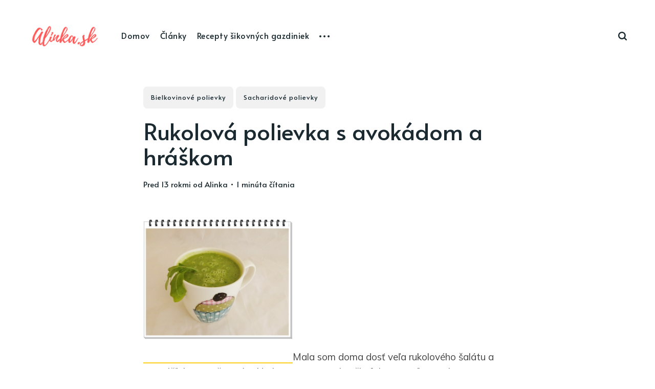

--- FILE ---
content_type: text/html; charset=utf-8
request_url: https://alinka.sk/hraskova-polievka-s-avokadom-a-rukolou/
body_size: 7285
content:
<!DOCTYPE html>
<html lang="sk">
	<head>
		<meta charset="utf-8">
		<meta http-equiv="X-UA-Compatible" content="IE=edge">
		<title>Rukolová polievka s avokádom a hráškom</title>
		<meta name="HandheldFriendly" content="True">
		<meta name="viewport" content="width=device-width, initial-scale=1">
		<link href="https://fonts.googleapis.com/css2?family=Alata&family=Mulish:ital,wght@0,400;0,700;1,400;1,700&display=swap" rel="stylesheet">		<link rel="stylesheet" type="text/css" href="/assets/css/screen.css?v=b15cd69249">
		<link rel="icon" href="/favicon.png" type="image/png" />
    <link rel="canonical" href="https://alinka.sk/hraskova-polievka-s-avokadom-a-rukolou/" />
    <meta name="referrer" content="no-referrer-when-downgrade" />
    
    <meta property="og:site_name" content="Alinka.sk - Život a krása šikovnej ženy" />
    <meta property="og:type" content="article" />
    <meta property="og:title" content="Rukolová polievka s avokádom a hráškom" />
    <meta property="og:description" content="Mala som doma dosť veľa rukolového šalátu a rozmýšľala som, čo s ním. Na internete som si našla fajn receptík na takmer raw polievočku a tak som si ju spravila na obed. Vyšli mi z tohto množstva 3 hrnčeky. Čo potrebujete: 100g rukoly, 1 avokádo, hrnček mrazeného hrášku, soľ, 0," />
    <meta property="og:url" content="https://alinka.sk/hraskova-polievka-s-avokadom-a-rukolou/" />
    <meta property="article:published_time" content="2013-05-06T08:00:51.000Z" />
    <meta property="article:modified_time" content="2013-05-02T18:32:48.000Z" />
    <meta property="article:tag" content="Bielkovinové polievky" />
    <meta property="article:tag" content="Sacharidové polievky" />
    
    <meta property="article:publisher" content="https://www.facebook.com/Alinka.sk" />
    <meta name="twitter:card" content="summary" />
    <meta name="twitter:title" content="Rukolová polievka s avokádom a hráškom" />
    <meta name="twitter:description" content="Mala som doma dosť veľa rukolového šalátu a rozmýšľala som, čo s ním. Na internete som si našla fajn receptík na takmer raw polievočku a tak som si ju spravila na obed. Vyšli mi z tohto množstva 3 hrnčeky. Čo potrebujete: 100g rukoly, 1 avokádo, hrnček mrazeného hrášku, soľ, 0," />
    <meta name="twitter:url" content="https://alinka.sk/hraskova-polievka-s-avokadom-a-rukolou/" />
    <meta name="twitter:label1" content="Written by" />
    <meta name="twitter:data1" content="Alinka" />
    <meta name="twitter:label2" content="Filed under" />
    <meta name="twitter:data2" content="Bielkovinové polievky, Sacharidové polievky" />
    
    <script type="application/ld+json">
{
    "@context": "https://schema.org",
    "@type": "Article",
    "publisher": {
        "@type": "Organization",
        "name": "Alinka.sk - Život a krása šikovnej ženy",
        "url": "https://alinka.sk/",
        "logo": {
            "@type": "ImageObject",
            "url": "https://alinka.sk/content/images/2021/01/Alinka-1.png"
        }
    },
    "author": {
        "@type": "Person",
        "name": "Alinka",
        "image": {
            "@type": "ImageObject",
            "url": "https://secure.gravatar.com/avatar/48d26f448920c9e9060a798f5335e271?s=512&r=g",
            "width": 512,
            "height": 512
        },
        "url": "https://alinka.sk/author/alinka/",
        "sameAs": [
            "http://www.alinkadizajn.sk"
        ]
    },
    "headline": "Rukolová polievka s avokádom a hráškom",
    "url": "https://alinka.sk/hraskova-polievka-s-avokadom-a-rukolou/",
    "datePublished": "2013-05-06T08:00:51.000Z",
    "dateModified": "2013-05-02T18:32:48.000Z",
    "keywords": "Bielkovinové polievky, Sacharidové polievky",
    "description": " [http://www.alinka.sk/wp-content/uploads/2013/04/DSCF0444.jpg]Mala som doma\ndosť veľa rukolového šalátu a rozmýšľala som, čo s ním. Na internete som si\nnašla fajn receptík na takmer raw polievočku a tak som si ju spravila na obed.\nVyšli mi z tohto množstva 3 hrnčeky.\nČo potrebujete: 100g rukoly, 1 avokádo, hrnček mrazeného hrášku, soľ, 0,7l\nzeleninový vývar, citrónová šťava\n\nPripravte si zeleninový vývar, do ktorého dajte hrášok a uvarte ho domäkka.\nNechajte mierne vychladnúť. Ošúpte avokádo a ",
    "mainEntityOfPage": {
        "@type": "WebPage",
        "@id": "https://alinka.sk/"
    }
}
    </script>

    <meta name="generator" content="Ghost 3.42" />
    <link rel="alternate" type="application/rss+xml" title="Alinka.sk - Život a krása šikovnej ženy" href="https://alinka.sk/rss/" />
    <script async src="https://securepubads.g.doubleclick.net/tag/js/gpt.js"></script>
<!-- Google tag (gtag.js) -->
<script async src="https://pagead2.googlesyndication.com/pagead/js/adsbygoogle.js?client=ca-pub-1231018695493588"
     crossorigin="anonymous"></script>
<script  type="module" src="https://cdn.nuload.net/alinka_sk/ad.js"></script>
<!-- Google Tag Manager -->
<script>(function(w,d,s,l,i){w[l]=w[l]||[];w[l].push({'gtm.start':
new Date().getTime(),event:'gtm.js'});var f=d.getElementsByTagName(s)[0],
j=d.createElement(s),dl=l!='dataLayer'?'&l='+l:'';j.async=true;j.src=
'https://www.googletagmanager.com/gtm.js?id='+i+dl;f.parentNode.insertBefore(j,f);
})(window,document,'script','dataLayer','GTM-KQLKS99');</script>
<!-- End Google Tag Manager -->

<!-- Google Tag Manager (noscript) -->
<noscript><iframe src="https://www.googletagmanager.com/ns.html?id=GTM-KQLKS99"
height="0" width="0" style="display:none;visibility:hidden"></iframe></noscript>
<!-- End Google Tag Manager (noscript) -->
	</head>
	<body class="post-template tag-bielkovinove-polievky tag-sacharidove-polievky global-hash-aktualizuj global-hash-evergreen">
		<div class="global-wrap">
			<div class="global-content">
				<header class="header-section">
	<div class="header-wrap">
		<div class="header-logo">
			<a href="https://alinka.sk" class="is-logo"><img src="/content/images/2021/01/Alinka-1.png" alt="Alinka.sk - Život a krása šikovnej ženy"></a>
		</div>
		<div class="header-nav">
			<input id="toggle" class="header-checkbox" type="checkbox">
			<label class="header-toggle" for="toggle">
				<span>
					<span class="bar"></span>
					<span class="bar"></span>
					<span class="bar"></span>
				</span>
			</label>
			<nav>
				<ul>
<li><a href="https://alinka.sk/" >Domov</a></li>
<li><a href="https://alinka.sk/tag/hlavne-clanky/" >Články</a></li>
<li><a href="https://alinka.sk/tag/recepty-sikovnych-gazdiniek/" >Recepty šikovných gazdiniek</a></li>
<li class="header-nav-dropdown">
	<svg role="img" viewBox="0 0 20 4" xmlns="http://www.w3.org/2000/svg"><path d="M2 4A2 2 0 102.001.001 2 2 0 002 4zm8 0a2 2 0 10.001-3.999A2 2 0 0010 4zm8 0a2 2 0 10.001-3.999A2 2 0 0018 4z"/></svg>	<ul>
		<li><a href="https://alinka.sk/tag/kozmetika-a-krasa/" >Krása</a></li>
		<li><a href="https://alinka.sk/tag/tvoriva-dielna-mamiciek/" >Tvorivé mamičky</a></li>
		<li><a href="https://alinka.sk/tag/basnicky-a-pesnicky/" >Básničky</a></li>
		<li><a href="https://alinka.sk/tag/raw-strava/" >Raw a vegan</a></li>
		<li><a href="https://alinka.sk/tag/delena-strava/" >Delená strava</a></li>
		<li><a href="https://alinka.sk/tag/tvorime-s-detmi/" >Deti</a></li>
		<li><a href="https://alinka.sk/tag/rozpravky/" >Rozprávky</a></li>
	</ul>
</li>
</ul>
				<ul>
					<li id="search-open" class="header-search"><span>Hľadať</span><svg role="img" viewBox="0 0 24 24" xmlns="http://www.w3.org/2000/svg"><path d="M19.063 16.384l4.325 4.323c.391.392.63.924.611 1.475-.032.926-.646 1.649-1.68 1.736-.551.046-1.086-.22-1.476-.61l-4.325-4.325c-1.706 1.131-4.034 1.895-6.08 1.893C4.673 20.875 0 16.202 0 10.438 0 4.673 4.673 0 10.438 0c5.764 0 10.437 4.673 10.437 10.438 0 2.127-.718 4.294-1.812 5.945v.001zm-8.625 1.032c3.839 0 6.997-3.161 6.997-7 0-3.84-3.16-7-6.999-7-3.84 0-7.001 3.16-7.001 7 0 3.839 3.161 6.998 7.001 6.998l.002.002z"/></svg></li>
									</ul>
			</nav>
		</div>
	</div>
</header>				<main class="global-main">
					<progress class="post-progress"></progress>
<script src="https://cdnjs.cloudflare.com/ajax/libs/handlebars.js/4.0.10/handlebars.js"></script>
<article class="post-section">
<div class="post-header">
	<div class="post-title-wrap">
		<div class="post-title-content">
			<div class="post-tags global-tags"><a href="/tag/bielkovinove-polievky/">Bielkovinové polievky</a><a href="/tag/sacharidove-polievky/">Sacharidové polievky</a></div>
			<h1 class="post-title global-title">Rukolová polievka s avokádom a hráškom</h1>
			<div class="global-meta">
				<time datetime="2013-05-06"> pred 13 rokmi</time>
				od
				<a href="/author/alinka/">Alinka</a>
				&#8226; 1 minúta čítania
			</div>
		</div>
	</div>
</div>
<div id="content"></div>
<div id="content2" class="post-content">
	<!--kg-card-begin: html--><p><a href="http://www.alinka.sk/wp-content/uploads/2013/04/DSCF0444.jpg"><img src="http://www.alinka.sk/wp-content/uploads/2013/04/DSCF0444.jpg" alt="DSCF0444" class="alignleft size-thumbnail wp-image-18340" width="292" srcset="https://alinka.sk/content/images/wordpress/2013/04/DSCF0444.jpg 640w, https://alinka.sk/content/images/wordpress/2013/04/DSCF0444-245x197.jpg 245w, https://alinka.sk/content/images/wordpress/2013/04/DSCF0444-340x273.jpg 340w" sizes="(max-width: 640px) 100vw, 640px" /></a>Mala som doma dosť veľa rukolového šalátu a rozmýšľala som, čo s ním. Na internete som si našla fajn receptík na takmer raw polievočku a tak som si ju spravila na obed. Vyšli mi z tohto množstva 3 hrnčeky.<br />
<strong>Čo potrebujete:</strong> 100g rukoly, 1 avokádo, hrnček mrazeného hrášku, soľ, 0,7l zeleninový vývar, citrónová šťava</p>
<p>Pripravte si zeleninový vývar, do ktorého dajte hrášok a uvarte ho domäkka. Nechajte mierne vychladnúť. Ošúpte avokádo a odstráňte kôstku. Dohladka rozmixujte hráškovú polievku s rukolou a avokádom. Dochutíme soľou, citrónovou šťavou a ešte raz premixujeme.<br />
Polievka je neutrálna, môžete ju podávať aj v sacharidové aj v bielkovinové dni.</p>
<!--kg-card-end: html-->
	<div class="post-share-section">
	<div class="post-share-wrap">
		<a href="https://twitter.com/intent/tweet?text=Rukolov%C3%A1%20polievka%20s%20avok%C3%A1dom%20a%20hr%C3%A1%C5%A1kom&amp;url=https://alinka.sk/hraskova-polievka-s-avokadom-a-rukolou/" target="_blank" rel="noopener" aria-label="Twitter share icon"><svg role="img" viewBox="0 0 24 24" xmlns="http://www.w3.org/2000/svg"><path d="M23.954 4.569c-.885.389-1.83.654-2.825.775 1.014-.611 1.794-1.574 2.163-2.723-.951.555-2.005.959-3.127 1.184-.896-.959-2.173-1.559-3.591-1.559-2.717 0-4.92 2.203-4.92 4.917 0 .39.045.765.127 1.124C7.691 8.094 4.066 6.13 1.64 3.161c-.427.722-.666 1.561-.666 2.475 0 1.71.87 3.213 2.188 4.096-.807-.026-1.566-.248-2.228-.616v.061c0 2.385 1.693 4.374 3.946 4.827-.413.111-.849.171-1.296.171-.314 0-.615-.03-.916-.086.631 1.953 2.445 3.377 4.604 3.417-1.68 1.319-3.809 2.105-6.102 2.105-.39 0-.779-.023-1.17-.067 2.189 1.394 4.768 2.209 7.557 2.209 9.054 0 13.999-7.496 13.999-13.986 0-.209 0-.42-.015-.63.961-.689 1.8-1.56 2.46-2.548l-.047-.02z"/></svg></a>
		<a href="https://www.facebook.com/sharer/sharer.php?u=https://alinka.sk/hraskova-polievka-s-avokadom-a-rukolou/" target="_blank" rel="noopener" aria-label="Facebook share icon"><svg role="img" viewBox="0 0 24 24" xmlns="http://www.w3.org/2000/svg"><path d="M23.9981 11.9991C23.9981 5.37216 18.626 0 11.9991 0C5.37216 0 0 5.37216 0 11.9991C0 17.9882 4.38789 22.9522 10.1242 23.8524V15.4676H7.07758V11.9991H10.1242V9.35553C10.1242 6.34826 11.9156 4.68714 14.6564 4.68714C15.9692 4.68714 17.3424 4.92149 17.3424 4.92149V7.87439H15.8294C14.3388 7.87439 13.8739 8.79933 13.8739 9.74824V11.9991H17.2018L16.6698 15.4676H13.8739V23.8524C19.6103 22.9522 23.9981 17.9882 23.9981 11.9991Z"/></svg></a>
		<a class="post-share-link" id="copy" data-clipboard-target="#copy-link" aria-label="Copy link icon"><svg role="img" viewBox="0 0 33 24" xmlns="http://www.w3.org/2000/svg"><path d="M27.3999996,13.4004128 L21.7999996,13.4004128 L21.7999996,19 L18.9999996,19 L18.9999996,13.4004128 L13.3999996,13.4004128 L13.3999996,10.6006192 L18.9999996,10.6006192 L18.9999996,5 L21.7999996,5 L21.7999996,10.6006192 L27.3999996,10.6006192 L27.3999996,13.4004128 Z M12,20.87 C7.101,20.87 3.13,16.898 3.13,12 C3.13,7.102 7.101,3.13 12,3.13 C12.091,3.13 12.181,3.139 12.272,3.142 C9.866,5.336 8.347,8.487 8.347,12 C8.347,15.512 9.866,18.662 12.271,20.857 C12.18,20.859 12.091,20.87 12,20.87 Z M20.347,0 C18.882,0 17.484,0.276 16.186,0.756 C14.882,0.271 13.473,0 12,0 C5.372,0 0,5.373 0,12 C0,18.628 5.372,24 12,24 C13.471,24 14.878,23.726 16.181,23.242 C17.481,23.724 18.88,24 20.347,24 C26.975,24 32.347,18.628 32.347,12 C32.347,5.373 26.975,0 20.347,0 Z"/></svg></a>
		<small class="share-link-info">Odkaz bol skopírovaný!</small>
	</div>
	<input type="text" value="https://alinka.sk/hraskova-polievka-s-avokadom-a-rukolou/" id="copy-link" aria-label="Copy link input">
</div></div>

<script>
document.addEventListener('DOMContentLoaded', function () {
    var contentEl = document.querySelector('.post-content');
    if (contentEl) {
        var paragraphs = contentEl.innerHTML.split('</p>');
        
        if (paragraphs.length > 1) {
            paragraphs[1] += '<div id="div-gpt-in-article-1" style="width:auto; height:auto; min-height:200px; margin:0 auto; display:block;"></div>';
        }
        if (paragraphs.length > 3) {
            paragraphs[3] += '<div id="nu-video" style="width:auto; height:auto; min-height:200px; margin:0 auto; display:block;"></div>';
        }
        if (paragraphs.length > 6) {
            paragraphs[paragraphs.length - 1] += '<div id="div-gpt-in-article-3" style="width:auto; height:auto; min-height:200px; margin:0 auto; display:block;"></div>';
        }

        contentEl.innerHTML = paragraphs.join('</p>');
    }
});
</script>
<script>
document.addEventListener('DOMContentLoaded', function () {
    // Check if there's a <tr> element
    if (document.querySelector('.post-content tr')) {
        // Create the overlay div
        var overlay = document.createElement('div');
        overlay.className = 'post-overlay';

        // Create the button
        var button = document.createElement('button');
        button.className = 'unlock-button';
        button.textContent = 'Unlock to read more';
        button.onclick = function() {
            location.reload(); // Refresh the page
        };

        // Append button to overlay and overlay to body
        overlay.appendChild(button);
        document.body.appendChild(overlay);

        // Show the overlay
        overlay.style.display = 'block';
    }
});
</script>
</article>

<div id="engerio-widget-horizontal-f2d55391-1d1d-47df-9b84-9b9873ca511c" data-eWidget="f2d55391-1d1d-47df-9b84-9b9873ca511c" data-eType="horizontal" data-eListener="true"></div>
<div id="related" class="post-related-section special-section">
	<div class="global-heading">
		<h3>Mohlo by vás zaujať</h3>
		<a href="https://alinka.sk/tag/bielkovinove-polievky/">Všetky z témy Bielkovinové polievky<svg role="img" viewBox="0 0 24 24" xmlns="http://www.w3.org/2000/svg"><path d="M16.835 10.813V5.289L24 12l-7.165 6.711v-5.524H0v-2.374h16.835z"/></svg></a>
	</div>
	<div class="special-section-content">
	<article class="special-item loop-item is-image">
		<div class="special-item-wrap loop-item-wrap">
			<div class="loop-item-elements">
				<a href="/brokolicovo-spenatova-polievka/" class="global-link" aria-label="Brokolicovo-špenátová polievka"></a>
				<div class="special-item-image loop-item-image global-image">
					<img src="https://alinka.sk/content/images/wordpress/2013/07/DSCF1681.jpg" alt="Brokolicovo-špenátová polievka">				</div>
				<div class="special-item-content loop-item-content">
										<div class="special-item-meta loop-item-meta global-meta">
						<a href="/author/alinka/">Alinka</a>
					</div>
					<h2 class="special-item-title loop-item-title global-title">
					<a href="/brokolicovo-spenatova-polievka/" class="global-underline">Brokolicovo-špenátová polievka</a>
					</h2>
				</div>
			</div>
		</div>
	</article>
	<article class="special-item loop-item is-image">
		<div class="special-item-wrap loop-item-wrap">
			<div class="loop-item-elements">
				<a href="/cuketovo-kalerabova-polievka/" class="global-link" aria-label="Cuketovo-kalerábová polievka"></a>
				<div class="special-item-image loop-item-image global-image">
					<img src="https://alinka.sk/content/images/wordpress/2013/07/DSCF1562.jpg" alt="Cuketovo-kalerábová polievka">				</div>
				<div class="special-item-content loop-item-content">
										<div class="special-item-meta loop-item-meta global-meta">
						<a href="/author/alinka/">Alinka</a>
					</div>
					<h2 class="special-item-title loop-item-title global-title">
					<a href="/cuketovo-kalerabova-polievka/" class="global-underline">Cuketovo-kalerábová polievka</a>
					</h2>
				</div>
			</div>
		</div>
	</article>
	<article class="special-item loop-item is-image">
		<div class="special-item-wrap loop-item-wrap">
			<div class="loop-item-elements">
				<a href="/odlahcovacia-tekvicovo-spenatova-polievka/" class="global-link" aria-label="Odľahčovacia tekvicovo-špenátová polievka"></a>
				<div class="special-item-image loop-item-image global-image">
					<img src="https://alinka.sk/content/images/wordpress/2013/06/DSCF0906.jpg" alt="Odľahčovacia tekvicovo-špenátová polievka">				</div>
				<div class="special-item-content loop-item-content">
										<div class="special-item-meta loop-item-meta global-meta">
						<a href="/author/alinka/">Alinka</a>
					</div>
					<h2 class="special-item-title loop-item-title global-title">
					<a href="/odlahcovacia-tekvicovo-spenatova-polievka/" class="global-underline">Odľahčovacia tekvicovo-špenátová polievka</a>
					</h2>
				</div>
			</div>
		</div>
	</article>
	<article class="special-item loop-item is-image">
		<div class="special-item-wrap loop-item-wrap">
			<div class="loop-item-elements">
				<a href="/sparglova-kremova-polievka/" class="global-link" aria-label="Špargľová krémová polievka"></a>
				<div class="special-item-image loop-item-image global-image">
					<img src="https://alinka.sk/content/images/wordpress/2013/05/DSCF0480-150x1501.jpg" alt="Špargľová krémová polievka">				</div>
				<div class="special-item-content loop-item-content">
										<div class="special-item-meta loop-item-meta global-meta">
						<a href="/author/alinka/">Alinka</a>
					</div>
					<h2 class="special-item-title loop-item-title global-title">
					<a href="/sparglova-kremova-polievka/" class="global-underline">Špargľová krémová polievka</a>
					</h2>
				</div>
			</div>
		</div>
	</article>
	<article class="special-item loop-item">
		<div class="special-item-wrap loop-item-wrap">
			<div class="loop-item-elements">
				<a href="/expresna-hraskova-polievka/" class="global-link" aria-label="Expresná hrašková polievka"></a>
				<div class="special-item-content loop-item-content">
										<div class="special-item-meta loop-item-meta global-meta">
						<a href="/author/alinka/">Alinka</a>
					</div>
					<h2 class="special-item-title loop-item-title global-title">
					<a href="/expresna-hraskova-polievka/" class="global-underline">Expresná hrašková polievka</a>
					</h2>
					<p class="special-item-excerpt loop-item-excerpt">
						Ak máte chuť na dačo rýchle, táto polievka bude hotová za pár minút a vaše bruško bude spokojné určite. Do hrnca dajte 1 šálku mra...
					</p>
				</div>
			</div>
		</div>
	</article>
</div></div>
<aside class="nextprev-section">
	<div class="nextprev-wrap">
		<div class="nextprev-newer global-box-shadow">
			<div>
				<a href="/jahodove-mojito/" class="nextprev-image global-image">
					<img src="https://alinka.sk/content/images/wordpress/2013/05/DSCF0494-150x1501.jpg" alt="Jahodové mojito">				</a>
				<section>
					<small>Ďalší príspevok</small>
					<h3 class="nextprev-title"><a href="/jahodove-mojito/" class="global-underline">Jahodové mojito</a></h3>
				</section>
			</div>
		</div>
		<div class="nextprev-older global-box-shadow">
			<div>
				<section>
					<small>Predchádzajúci príspevok</small>
					<h3 class="nextprev-title"><a href="/ovocno-kakaova-zmrzlina/" class="global-underline">Ovocno-kakaová zmrzlina</a></h3>
				</section>
				<a href="/ovocno-kakaova-zmrzlina/" class="nextprev-image global-image">
					<img src="https://alinka.sk/content/images/wordpress/2013/05/DSCF0484.jpg" alt="Ovocno-kakaová zmrzlina">				</a>
			</div>
		</div>
	</div>
</aside><div class="comments-section">
	<div class="comments-wrap">
		
	</div>
</div>


														</main>
				<div id="back-to-top" class="global-top-button">
					<svg role="img" viewBox="0 0 24 24" xmlns="http://www.w3.org/2000/svg"><path d="M13.187 7.165h5.524L12 0 5.289 7.165h5.524V24h2.374V7.165z"/></svg>				</div>
				<footer class="footer-section global-footer">
	<div class="footer-wrap">
		<div class="footer-logo">
			<a href="https://alinka.sk"><img src="/content/images/2021/01/Alinka-1.png" alt="Alinka.sk - Život a krása šikovnej ženy"></a>
			<p class="footer-description">Píšeme pre mamičky aj oteckov. Kreatívne nápady pre čas s deťmi. Články o rodine, básničky a pesničky pre deti. Slovenské zvyky a sviatky a recepty.</p>
		</div>
		<div class="footer-nav">
			



<div class="footer-nav-column">
	<h5>Menu 1</h5>
	<ul>
		<li><a href="https://alinka.sk/tag/jarne-napady-2/">Jarné nápady</a></li>
		<li><a href="https://alinka.sk/tag/letne-napady-2/">Letné nápady</a></li>
		<li><a href="https://alinka.sk/tag/jesenne-napady-2/">Jesenné nápady</a></li>
		<li><a href="https://alinka.sk/tag/blahozelania-a-vinse/">Blahoželania a vinše</a></li>
	</ul>
</div>

<div class="footer-nav-column">
	<h5>Menu 2</h5>
	<ul>
		<li><a href="https://alinka.sk/tag/detske-hadanky/">Detské hádanky</a></li>
		<li><a href="https://alinka.sk/tag/ostatne-kreativne-napady/">Kreatívne nápady</a></li>
		<li><a href="https://alinka.sk/tag/ostatne-tvorive-aktivity/">Tvorivé aktivity</a></li>
		<li><a href="https://alinka.sk/tag/rady-do-domacnosti/">Rady do domácnosti</a></li>
	</ul>
</div>

<div class="footer-nav-column">
	<h5>Menu 3</h5>
	<ul>
		<li><a href="https://alinka.sk/tag/hry-na-volny-cas/">Hry na voľný čas</a></li>
		<li><a href="https://alinka.sk/tag/dom-a-zahrada/">Dom a záhrada</a></li>
		<li><a href="https://alinka.sk/tag/tip-na-vylet/">Kam na výlet</a></li>
		<li><a href="https://alinka.sk/tag/kutik-pre-gazdinky/">Kútik pre gazdinky</a></li>
	</ul>
</div>

<div class="footer-nav-column">
	<h5>Menu 4</h5>
	<ul>
		<li><a href="https://alinka.sk/tag/natierky-salaty-napoje/">Nátierky a šaláty</a></li>
		<li><a href="https://alinka.sk/tag/sacharidove-hlavne-jedla/">Sacharidové hlavné jedlá</a></li>
		<li><a href="https://alinka.sk/tag/torty-kolace/">Torty a koláče</a></li>
		<li><a href="https://alinka.sk/o-alinke/">O Alinke</a></li>
		<li><a href="https://alinka.sk/reklama/">Reklama</a></li>
		<li><a href="https://alinka.sk/kontaktujte-nas/">Kontakt</a></li>
	</ul>
</div>

		</div>
		<div id="icons" class="footer-icons">
			<a href="https://www.facebook.com/Alinka.sk" aria-label="link Facebook"><svg role="img" viewBox="0 0 24 24" xmlns="http://www.w3.org/2000/svg"><path d="M23.9981 11.9991C23.9981 5.37216 18.626 0 11.9991 0C5.37216 0 0 5.37216 0 11.9991C0 17.9882 4.38789 22.9522 10.1242 23.8524V15.4676H7.07758V11.9991H10.1242V9.35553C10.1242 6.34826 11.9156 4.68714 14.6564 4.68714C15.9692 4.68714 17.3424 4.92149 17.3424 4.92149V7.87439H15.8294C14.3388 7.87439 13.8739 8.79933 13.8739 9.74824V11.9991H17.2018L16.6698 15.4676H13.8739V23.8524C19.6103 22.9522 23.9981 17.9882 23.9981 11.9991Z"/></svg></a>
			

		</div>
	</div>
	<div class="footer-copyright">
		Alinka.sk - Život a krása šikovnej ženy &copy; 2026. All Right Reserved.
		Published with <a href="https://ghost.org">Ghost</a>.
	</div>
</footer>			</div>
		</div>
				<div id="search-section" class="search-section">
	<span id="search-close" class="search-close"><svg role="img" viewBox="0 0 24 24" xmlns="http://www.w3.org/2000/svg"><path d="M15.742 12l7.483 7.483c.497.497.775 1.17.775 1.872A2.658 2.658 0 0 1 21.355 24a2.646 2.646 0 0 1-1.872-.775L12 15.742l-7.483 7.483A2.646 2.646 0 0 1 2.645 24 2.658 2.658 0 0 1 0 21.355c0-.702.278-1.375.775-1.872L8.258 12 .775 4.517A2.646 2.646 0 0 1 0 2.645 2.658 2.658 0 0 1 2.645 0c.702 0 1.375.278 1.872.775L12 8.258 19.483.775A2.646 2.646 0 0 1 21.353 0 2.658 2.658 0 0 1 24 2.647c0 .7-.278 1.373-.775 1.87L15.742 12z"/></svg></span>
	<div id="search-content" class="search-content">
		<form class="search-form" onsubmit="return false">
			<input id="search-input" type="text" placeholder="Zadajte kľúčové slová">
			<div class="search-meta">
				<span id="search-info">Prosím zadajte minimálne 3 znaky</span>
				<span id="search-counter" class="is-hide">
					<span id="search-counter-results">0</span>
				Výsledky vyhľadávania</span>
			</div>
		</form>
		<div id="search-results" class="search-results"></div>
	</div>
	<div id="search-overlay" class="search-overlay"></div>
</div>

		<script src="/assets/js/global.js?v=b15cd69249"></script>
		<script src="/assets/js/post.js?v=b15cd69249"></script>
		
		<script>
const searchPublished = 'Uverejnené',
      searchUrl = 'https://alinka.sk',
      searchKey = "f4e1555635085da465f3e3a0c0"
,
      searchAPI = searchUrl+'/ghost/api/v3/content/posts/?key='+searchKey+'&limit=all&formats=plaintext&fields=url,title,published_at,custom_excerpt,excerpt,plaintext,visibility';
</script>

		
	</body>
</html>

--- FILE ---
content_type: text/html; charset=utf-8
request_url: https://www.google.com/recaptcha/api2/aframe
body_size: 269
content:
<!DOCTYPE HTML><html><head><meta http-equiv="content-type" content="text/html; charset=UTF-8"></head><body><script nonce="da267RRB2iSUBSKdT5nQNA">/** Anti-fraud and anti-abuse applications only. See google.com/recaptcha */ try{var clients={'sodar':'https://pagead2.googlesyndication.com/pagead/sodar?'};window.addEventListener("message",function(a){try{if(a.source===window.parent){var b=JSON.parse(a.data);var c=clients[b['id']];if(c){var d=document.createElement('img');d.src=c+b['params']+'&rc='+(localStorage.getItem("rc::a")?sessionStorage.getItem("rc::b"):"");window.document.body.appendChild(d);sessionStorage.setItem("rc::e",parseInt(sessionStorage.getItem("rc::e")||0)+1);localStorage.setItem("rc::h",'1769355538656');}}}catch(b){}});window.parent.postMessage("_grecaptcha_ready", "*");}catch(b){}</script></body></html>

--- FILE ---
content_type: application/javascript; charset=utf-8
request_url: https://fundingchoicesmessages.google.com/f/AGSKWxW966yzskZukYxY25-zpfOL9iftqbIQyUroo7mQNXODQvF0HW83Sdeu6p63eeNa4bUtpf0F4MsKAGfN-BiNxMuSUfQJ3Hfkp-DMqiv519xtzuDrBIRAtyJJIO6C4o3l33msU2YXds_z83-9N0510_Gav0Hq8pxc94rNqq3HuxkcDrEs99Syt5DXrPKI/_/serveads._728x90px./leader_ad.:-abp-properties(image/)image,script,subdocument,third-party,webrtc,websocket,domain=camwhorestv.org
body_size: -1287
content:
window['1dbe4c32-9092-4ada-8973-d79700f7641f'] = true;